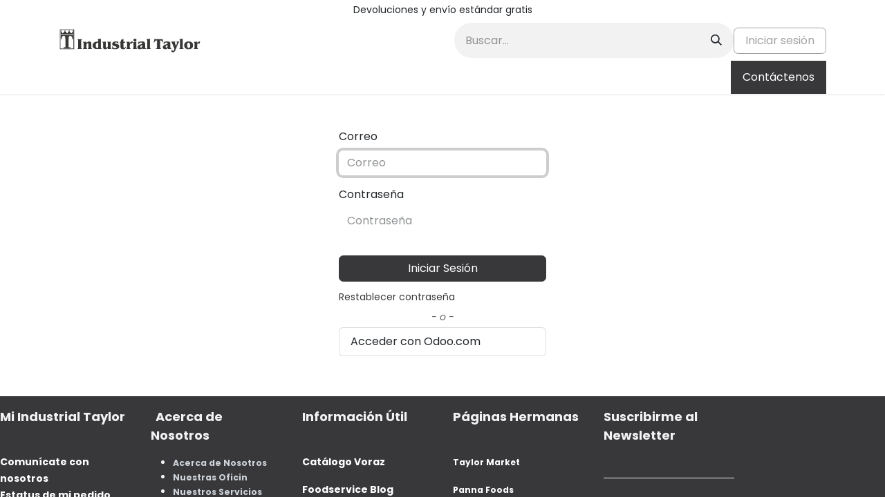

--- FILE ---
content_type: text/html; charset=utf-8
request_url: https://www.industrialtaylor.com.co/web/login?redirect=https%3A%2F%2Fwww.industrialtaylor.com.co%2Fmy%2Forders
body_size: 9673
content:
<!DOCTYPE html>
<html lang="es-CO" data-website-id="1" data-main-object="ir.ui.view(162,)" data-add2cart-redirect="1">
    <head>
        <meta charset="utf-8"/>
        <meta http-equiv="X-UA-Compatible" content="IE=edge"/>
        <meta name="viewport" content="width=device-width, initial-scale=1"/>
        <meta name="generator" content="Odoo"/>
            
        <meta property="og:type" content="website"/>
        <meta property="og:title" content="Login | Industrial Taylor"/>
        <meta property="og:site_name" content="Industrial Taylor"/>
        <meta property="og:url" content="https://www.industrialtaylor.com.co/web/login"/>
        <meta property="og:image" content="https://www.industrialtaylor.com.co/web/image/website/1/logo?unique=9b6b3de"/>
            
        <meta name="twitter:card" content="summary_large_image"/>
        <meta name="twitter:title" content="Login | Industrial Taylor"/>
        <meta name="twitter:image" content="https://www.industrialtaylor.com.co/web/image/website/1/logo/300x300?unique=9b6b3de"/>
        
        <link rel="canonical" href="https://www.industrialtaylor.com.co/web/login"/>
        
        <link rel="preconnect" href="https://fonts.gstatic.com/" crossorigin=""/>
        <title>Login | Industrial Taylor</title>
        <link type="image/x-icon" rel="shortcut icon" href="/web/image/website/1/favicon?unique=9b6b3de"/>
        <link rel="preload" href="/web/static/src/libs/fontawesome/fonts/fontawesome-webfont.woff2?v=4.7.0" as="font" crossorigin=""/>
        <link type="text/css" rel="stylesheet" href="/web/assets/1/bf5926d/web.assets_frontend.min.css"/>
        <script id="web.layout.odooscript" type="text/javascript">
            var odoo = {
                csrf_token: "5fd49a2bdf83026e1c9e5dde85663c048c9ae026o1799799642",
                debug: "",
            };
        </script>
        <script type="text/javascript">
            odoo.__session_info__ = {"is_admin": false, "is_system": false, "is_public": true, "is_website_user": true, "user_id": false, "is_frontend": true, "profile_session": null, "profile_collectors": null, "profile_params": null, "show_effect": false, "currencies": {"6": {"symbol": "CHF", "position": "after", "digits": [69, 2]}, "9": {"symbol": "$", "position": "before", "digits": [69, 0]}, "1": {"symbol": "\u20ac", "position": "after", "digits": [69, 2]}, "26": {"symbol": "\u00a5", "position": "after", "digits": [69, 2]}, "3": {"symbol": "USD", "position": "before", "digits": [69, 2]}}, "bundle_params": {"lang": "es_CO", "website_id": 1}, "websocket_worker_version": "17.0-3", "translationURL": "/website/translations", "cache_hashes": {"translations": "c54e7eac4711bf1b5cbc733f5ecdc35d6989e942"}, "geoip_country_code": "US", "geoip_phone_code": 1, "lang_url_code": "es_CO"};
            if (!/(^|;\s)tz=/.test(document.cookie)) {
                const userTZ = Intl.DateTimeFormat().resolvedOptions().timeZone;
                document.cookie = `tz=${userTZ}; path=/`;
            }
        </script>
        <script type="text/javascript" defer="defer" src="/web/assets/1/feab973/web.assets_frontend_minimal.min.js" onerror="__odooAssetError=1"></script>
        <script type="text/javascript" defer="defer" data-src="/web/assets/1/d6acd05/web.assets_frontend_lazy.min.js" onerror="__odooAssetError=1"></script>
        
                    <script>
                        
    
                window.addEventListener('load', function () {
                    

                    odoo.define('im_livechat.livesupport', function (require) {
            
                    });
                });
            
    
                    </script>
        
    </head>
    <body>



        <div id="wrapwrap" class="   ">
                <header id="top" data-anchor="true" data-name="Header" data-extra-items-toggle-aria-label="Botón de elementos adicionales" class="   o_header_disappears" style=" ">
                    
    <nav data-name="Navbar" aria-label="Main" class="navbar navbar-expand-lg navbar-light o_colored_level o_cc o_header_force_no_radius d-none d-lg-block p-0 shadow-sm ">
        

            <div id="o_main_nav" class="o_main_nav">
                <div class="o_header_hide_on_scroll">
                    <div aria-label="Arriba" class="o_header_sales_two_top py-1">
                        <ul class="navbar-nav container d-grid h-100 px-3 o_grid_header_3_cols">
                            
                            <li class="o_header_sales_two_lang_selector_placeholder"></li>
                            
                            
                            
        <li class="d-flex align-items-center">
                <div data-name="Text" class="s_text_block d-flex align-items-center mx-auto">
                    <small>Devoluciones y envío estándar gratis</small>
                </div>
        </li>
                            
                            
                            <li class="o_header_sales_two_social_links_placeholder"></li>
                        </ul>
                    </div>
                    <div aria-label="Medio" class="container d-flex justify-content-between align-items-center py-1">
                        
    <a data-name="Navbar Logo" href="/" class="navbar-brand logo me-4">
            
            <span role="img" aria-label="Logo of Industrial Taylor" title="Industrial Taylor"><img src="/web/image/website/1/logo/Industrial%20Taylor?unique=9b6b3de" class="img img-fluid" width="95" height="40" alt="Industrial Taylor" loading="lazy"/></span>
        </a>
    
                        <ul class="navbar-nav align-items-center gap-1">
                            
                            
        <li class="">
    <form method="get" class="o_searchbar_form o_wait_lazy_js s_searchbar_input " action="/website/search" data-snippet="s_searchbar_input">
            <div role="search" class="input-group ">
        <input type="search" name="search" class="search-query form-control oe_search_box border-0 bg-light rounded-start-pill ps-3 text-bg-light" placeholder="Buscar..." data-search-type="all" data-limit="5" data-display-image="true" data-display-description="true" data-display-extra-link="true" data-display-detail="true" data-order-by="name asc"/>
        <button type="submit" aria-label="Buscar" title="Buscar" class="btn oe_search_button rounded-end-pill p-3 bg-o-color-3 lh-1">
            <i class="oi oi-search"></i>
        </button>
    </div>

            <input name="order" type="hidden" class="o_search_order_by" value="name asc"/>
            
    
        </form>
        </li>
                            
        
            <li class=" divider d-none"></li> 
            <li class="o_wsale_my_cart d-none ">
                <a href="/shop/cart" aria-label="Carrito de comercio electrónico" class="btn d-flex align-items-center fw-bold text-reset o_navlink_background_hover">
                    <div class="position-relative me-2 rounded-circle border p-2 bg-o-color-3 o_border_contrast">
                        <i class="fa fa-shopping-cart fa-stack"></i>
                        <sup class="my_cart_quantity badge text-bg-primary position-absolute top-0 end-0 mt-n1 me-n1 rounded-pill d-none" data-order-id="">0</sup>
                    </div>
                    <span class="small">Mi Carrito</span>
                </a>
            </li>
        
        
            <li class="o_wsale_my_wish d-none  o_wsale_my_wish_hide_empty">
                <a href="/shop/wishlist" class="btn d-flex align-items-center fw-bold text-reset o_navlink_background_hover">
                    <div class="position-relative me-2 rounded-circle border p-2 bg-o-color-3 o_border_contrast">
                        <i class="fa fa-1x fa-heart fa-stack"></i>
                        <sup class="my_wish_quantity o_animate_blink badge text-bg-primary position-absolute top-0 end-0 mt-n1 me-n1 rounded-pill">0</sup>
                    </div>
                    <span class="small">Lista de deseos</span>
                </a>
            </li>
        
            <li class=" o_no_autohide_item">
                <a href="/web/login" class="btn btn-outline-secondary">Iniciar sesión</a>
            </li>
                            
        
        
                        </ul>
                    </div>
                </div>
                <div aria-label="Inferior" class="border-top o_border_contrast">
                    <div class="container d-flex justify-content-between">
                        
    <ul id="top_menu" role="menu" class="nav navbar-nav top_menu o_menu_loading me-4 py-1">
        

                            
    <li role="presentation" class="nav-item dropdown ">
        <a data-bs-toggle="dropdown" href="#" role="menuitem" class="nav-link dropdown-toggle   ">
            <span>Áreas de la Cocina</span>
        </a>
        <ul role="menu" class="dropdown-menu ">
    <li role="presentation" class="">
        <a role="menuitem" href="/shop/category/recibo-402" class="dropdown-item ">
            <span>Recibo</span>
        </a>
    </li>
    <li role="presentation" class="">
        <a role="menuitem" href="/shop/category/seco-410" class="dropdown-item ">
            <span>Almacenamiento Seco</span>
        </a>
    </li>
    <li role="presentation" class="">
        <a role="menuitem" href="/shop/category/refrigerado-411" class="dropdown-item ">
            <span>Almacenamiento Refrigerado</span>
        </a>
    </li>
    <li role="presentation" class="">
        <a role="menuitem" href="/shop/category/congelado-412" class="dropdown-item ">
            <span>Almacenamiento Congelado</span>
        </a>
    </li>
    <li role="presentation" class="">
        <a role="menuitem" href="/shop/category/preparacion-429" class="dropdown-item ">
            <span>Preparación</span>
        </a>
    </li>
    <li role="presentation" class="">
        <a role="menuitem" href="/shop/category/coccion-405" class="dropdown-item ">
            <span>Cocción</span>
        </a>
    </li>
    <li role="presentation" class="">
        <a role="menuitem" href="/shop/category/mantener-y-exhibir-406" class="dropdown-item ">
            <span>Mantener y Exhibir</span>
        </a>
    </li>
    <li role="presentation" class="">
        <a role="menuitem" href="/shop/category/lavado-e-higienizacion-407" class="dropdown-item ">
            <span>Lavado e Higenización</span>
        </a>
    </li>
    <li role="presentation" class="">
        <a role="menuitem" href="/shop/category/servir-409" class="dropdown-item ">
            <span>Servir (Table Top)</span>
        </a>
    </li>
    <li role="presentation" class="">
        <a role="menuitem" href="/shop/category/limpieza-434" class="dropdown-item ">
            <span>Limpieza</span>
        </a>
    </li>
        </ul>
        
    </li>
    <li role="presentation" class="nav-item dropdown ">
        <a data-bs-toggle="dropdown" href="#" role="menuitem" class="nav-link dropdown-toggle   ">
            <span>Conceptos de Negocio</span>
        </a>
        <ul role="menu" class="dropdown-menu ">
    <li role="presentation" class="">
        <a role="menuitem" href="/henny-penny" class="dropdown-item ">
            <span>Fritura</span>
        </a>
    </li>
    <li role="presentation" class="">
        <a role="menuitem" href="/shop/category/bar-626" class="dropdown-item ">
            <span>Bar</span>
        </a>
    </li>
    <li role="presentation" class="">
        <a role="menuitem" href="/shop/category/bar-natural-628" class="dropdown-item ">
            <span>Bar Natural</span>
        </a>
    </li>
    <li role="presentation" class="">
        <a role="menuitem" href="/shop/category/brasa-414" class="dropdown-item ">
            <span>Brasa</span>
        </a>
    </li>
    <li role="presentation" class="">
        <a role="menuitem" href="/shop/category/cafe-417" class="dropdown-item ">
            <span>Café</span>
        </a>
    </li>
    <li role="presentation" class="">
        <a role="menuitem" href="/shop/category/cafeteria-empresarial-619" class="dropdown-item ">
            <span>Cafetería de Oficina</span>
        </a>
    </li>
    <li role="presentation" class="">
        <a role="menuitem" href="/shop/category/catering-623" class="dropdown-item ">
            <span>Catering</span>
        </a>
    </li>
    <li role="presentation" class="">
        <a role="menuitem" href="/shop/category/comida-divertida-618" class="dropdown-item ">
            <span>Comida Divertida</span>
        </a>
    </li>
    <li role="presentation" class="">
        <a role="menuitem" href="/shop/category/burger-shop-624" class="dropdown-item ">
            <span>Hamburguesería</span>
        </a>
    </li>
    <li role="presentation" class="">
        <a role="menuitem" href="/shop/category/fritos-622" class="dropdown-item ">
            <span>Fritos</span>
        </a>
    </li>
    <li role="presentation" class="">
        <a role="menuitem" href="/shop/category/gelato-617" class="dropdown-item ">
            <span>Gelato</span>
        </a>
    </li>
    <li role="presentation" class="">
        <a role="menuitem" href="/shop/category/helado-soft-415" class="dropdown-item ">
            <span>Helado Soft</span>
        </a>
    </li>
    <li role="presentation" class="">
        <a role="menuitem" href="/shop/category/hielo-620" class="dropdown-item ">
            <span>Hielo</span>
        </a>
    </li>
    <li role="presentation" class="">
        <a role="menuitem" href="/shop/category/hoteles-629" class="dropdown-item ">
            <span>Hotel</span>
        </a>
    </li>
    <li role="presentation" class="">
        <a role="menuitem" href="/shop/category/chicken-shop-413" class="dropdown-item ">
            <span>Negocio de pollo</span>
        </a>
    </li>
    <li role="presentation" class="">
        <a role="menuitem" href="/shop/category/pasta-621" class="dropdown-item ">
            <span>Pasta</span>
        </a>
    </li>
    <li role="presentation" class="">
        <a role="menuitem" href="/shop/category/pizza-416" class="dropdown-item ">
            <span>Pizza</span>
        </a>
    </li>
    <li role="presentation" class="">
        <a role="menuitem" href="/shop/category/sandwich-shop-627" class="dropdown-item ">
            <span>Tienda de Sandwich </span>
        </a>
    </li>
    <li role="presentation" class="">
        <a role="menuitem" href="/shop/category/tienda-de-conveniencia-y-supermercados-625" class="dropdown-item ">
            <span>Tiendas de Convivencia y Supermercados</span>
        </a>
    </li>
        </ul>
        
    </li>
    <li role="presentation" class="nav-item dropdown ">
        <a data-bs-toggle="dropdown" href="#" role="menuitem" class="nav-link dropdown-toggle   ">
            <span>Servicios</span>
        </a>
        <ul role="menu" class="dropdown-menu ">
    <li role="presentation" class="">
        <a role="menuitem" href="/diagnosticoyconsultoria" class="dropdown-item ">
            <span> Diagnóstico y Consultoria</span>
        </a>
    </li>
    <li role="presentation" class="">
        <a role="menuitem" href="/diseno" class="dropdown-item ">
            <span>Diseño</span>
        </a>
    </li>
    <li role="presentation" class="">
        <a role="menuitem" href="/educacion" class="dropdown-item ">
            <span>Educación y Demos</span>
        </a>
    </li>
        </ul>
        
    </li>
    <li role="presentation" class="nav-item">
        <a role="menuitem" href="/cocinasprofesionales" class="nav-link ">
            <span>La cocina Profesional</span>
        </a>
    </li>
    <li role="presentation" class="nav-item">
        <a role="menuitem" href="/shop" class="nav-link ">
            <span>Tienda</span>
        </a>
    </li>
    <li role="presentation" class="nav-item">
        <a role="menuitem" href="/helpdesk/ajustes-de-inventario-10" class="nav-link ">
            <span>Ajustes de Inventario</span>
        </a>
    </li>
    <li role="presentation" class="nav-item">
        <a role="menuitem" href="/helpdesk/soporte-de-informatica-8" class="nav-link ">
            <span>Soporte de informática</span>
        </a>
    </li>
                        
    </ul>
                        
                        <ul class="navbar-nav">
        <li class="">
            <div class="oe_structure oe_structure_solo d-flex h-100">
                <section class="oe_unremovable oe_unmovable s_text_block" data-snippet="s_text_block" data-name="Text">
                    <div class="container h-100">
                        <a href="/contactus" class="oe_unremovable btn btn-primary btn_cta d-flex align-items-center h-100 rounded-0">Contáctenos</a>
                    </div>
                </section>
            </div>
        </li>
                        </ul>
                    </div>
                </div>
            </div>
        
    </nav>
    <nav data-name="Navbar" aria-label="Mobile" class="navbar  navbar-light o_colored_level o_cc o_header_mobile d-block d-lg-none shadow-sm px-0 o_header_force_no_radius">
        

        <div class="o_main_nav container flex-wrap justify-content-between">
            
    <a data-name="Navbar Logo" href="/" class="navbar-brand logo ">
            
            <span role="img" aria-label="Logo of Industrial Taylor" title="Industrial Taylor"><img src="/web/image/website/1/logo/Industrial%20Taylor?unique=9b6b3de" class="img img-fluid" width="95" height="40" alt="Industrial Taylor" loading="lazy"/></span>
        </a>
    
            <ul class="o_header_mobile_buttons_wrap navbar-nav flex-row align-items-center gap-2 mb-0">
        
            <li class=" divider d-none"></li> 
            <li class="o_wsale_my_cart d-none ">
                <a href="/shop/cart" aria-label="Carrito de comercio electrónico" class="o_navlink_background_hover btn position-relative rounded-circle border-0 p-1 text-reset">
                    <div class="">
                        <i class="fa fa-shopping-cart fa-stack"></i>
                        <sup class="my_cart_quantity badge text-bg-primary position-absolute top-0 end-0 mt-n1 me-n1 rounded-pill d-none" data-order-id="">0</sup>
                    </div>
                </a>
            </li>
        
        
            <li class="o_wsale_my_wish d-none  o_wsale_my_wish_hide_empty">
                <a href="/shop/wishlist" class="o_navlink_background_hover btn position-relative rounded-circle border-0 p-1 text-reset">
                    <div class="">
                        <i class="fa fa-1x fa-heart fa-stack"></i>
                        <sup class="my_wish_quantity o_animate_blink badge text-bg-primary position-absolute top-0 end-0 mt-n1 me-n1 rounded-pill">0</sup>
                    </div>
                </a>
            </li>
        
                <li class="o_not_editable">
                    <button class="nav-link btn me-auto p-2 o_not_editable" type="button" data-bs-toggle="offcanvas" data-bs-target="#top_menu_collapse_mobile" aria-controls="top_menu_collapse_mobile" aria-expanded="false" aria-label="Alternar navegación">
                        <span class="navbar-toggler-icon"></span>
                    </button>
                </li>
            </ul>
            <div id="top_menu_collapse_mobile" class="offcanvas offcanvas-end o_navbar_mobile">
                <div class="offcanvas-header justify-content-end o_not_editable">
                    <button type="button" class="nav-link btn-close" data-bs-dismiss="offcanvas" aria-label="Cerrar"></button>
                </div>
                <div class="offcanvas-body d-flex flex-column justify-content-between h-100 w-100">
                    <ul class="navbar-nav">
                        
                        
        <li class="">
    <form method="get" class="o_searchbar_form o_wait_lazy_js s_searchbar_input " action="/website/search" data-snippet="s_searchbar_input">
            <div role="search" class="input-group mb-3">
        <input type="search" name="search" class="search-query form-control oe_search_box border-0 bg-light rounded-start-pill text-bg-light ps-3" placeholder="Buscar..." data-search-type="all" data-limit="0" data-display-image="true" data-display-description="true" data-display-extra-link="true" data-display-detail="true" data-order-by="name asc"/>
        <button type="submit" aria-label="Buscar" title="Buscar" class="btn oe_search_button rounded-end-pill bg-o-color-3 pe-3">
            <i class="oi oi-search"></i>
        </button>
    </div>

            <input name="order" type="hidden" class="o_search_order_by" value="name asc"/>
            
    
        </form>
        </li>
                        
    <ul role="menu" class="nav navbar-nav top_menu  ">
        

                            
    <li role="presentation" class="nav-item dropdown ">
        <a data-bs-toggle="dropdown" href="#" role="menuitem" class="nav-link dropdown-toggle   d-flex justify-content-between align-items-center">
            <span>Áreas de la Cocina</span>
        </a>
        <ul role="menu" class="dropdown-menu position-relative rounded-0 o_dropdown_without_offset">
    <li role="presentation" class="">
        <a role="menuitem" href="/shop/category/recibo-402" class="dropdown-item ">
            <span>Recibo</span>
        </a>
    </li>
    <li role="presentation" class="">
        <a role="menuitem" href="/shop/category/seco-410" class="dropdown-item ">
            <span>Almacenamiento Seco</span>
        </a>
    </li>
    <li role="presentation" class="">
        <a role="menuitem" href="/shop/category/refrigerado-411" class="dropdown-item ">
            <span>Almacenamiento Refrigerado</span>
        </a>
    </li>
    <li role="presentation" class="">
        <a role="menuitem" href="/shop/category/congelado-412" class="dropdown-item ">
            <span>Almacenamiento Congelado</span>
        </a>
    </li>
    <li role="presentation" class="">
        <a role="menuitem" href="/shop/category/preparacion-429" class="dropdown-item ">
            <span>Preparación</span>
        </a>
    </li>
    <li role="presentation" class="">
        <a role="menuitem" href="/shop/category/coccion-405" class="dropdown-item ">
            <span>Cocción</span>
        </a>
    </li>
    <li role="presentation" class="">
        <a role="menuitem" href="/shop/category/mantener-y-exhibir-406" class="dropdown-item ">
            <span>Mantener y Exhibir</span>
        </a>
    </li>
    <li role="presentation" class="">
        <a role="menuitem" href="/shop/category/lavado-e-higienizacion-407" class="dropdown-item ">
            <span>Lavado e Higenización</span>
        </a>
    </li>
    <li role="presentation" class="">
        <a role="menuitem" href="/shop/category/servir-409" class="dropdown-item ">
            <span>Servir (Table Top)</span>
        </a>
    </li>
    <li role="presentation" class="">
        <a role="menuitem" href="/shop/category/limpieza-434" class="dropdown-item ">
            <span>Limpieza</span>
        </a>
    </li>
        </ul>
        
    </li>
    <li role="presentation" class="nav-item dropdown ">
        <a data-bs-toggle="dropdown" href="#" role="menuitem" class="nav-link dropdown-toggle   d-flex justify-content-between align-items-center">
            <span>Conceptos de Negocio</span>
        </a>
        <ul role="menu" class="dropdown-menu position-relative rounded-0 o_dropdown_without_offset">
    <li role="presentation" class="">
        <a role="menuitem" href="/henny-penny" class="dropdown-item ">
            <span>Fritura</span>
        </a>
    </li>
    <li role="presentation" class="">
        <a role="menuitem" href="/shop/category/bar-626" class="dropdown-item ">
            <span>Bar</span>
        </a>
    </li>
    <li role="presentation" class="">
        <a role="menuitem" href="/shop/category/bar-natural-628" class="dropdown-item ">
            <span>Bar Natural</span>
        </a>
    </li>
    <li role="presentation" class="">
        <a role="menuitem" href="/shop/category/brasa-414" class="dropdown-item ">
            <span>Brasa</span>
        </a>
    </li>
    <li role="presentation" class="">
        <a role="menuitem" href="/shop/category/cafe-417" class="dropdown-item ">
            <span>Café</span>
        </a>
    </li>
    <li role="presentation" class="">
        <a role="menuitem" href="/shop/category/cafeteria-empresarial-619" class="dropdown-item ">
            <span>Cafetería de Oficina</span>
        </a>
    </li>
    <li role="presentation" class="">
        <a role="menuitem" href="/shop/category/catering-623" class="dropdown-item ">
            <span>Catering</span>
        </a>
    </li>
    <li role="presentation" class="">
        <a role="menuitem" href="/shop/category/comida-divertida-618" class="dropdown-item ">
            <span>Comida Divertida</span>
        </a>
    </li>
    <li role="presentation" class="">
        <a role="menuitem" href="/shop/category/burger-shop-624" class="dropdown-item ">
            <span>Hamburguesería</span>
        </a>
    </li>
    <li role="presentation" class="">
        <a role="menuitem" href="/shop/category/fritos-622" class="dropdown-item ">
            <span>Fritos</span>
        </a>
    </li>
    <li role="presentation" class="">
        <a role="menuitem" href="/shop/category/gelato-617" class="dropdown-item ">
            <span>Gelato</span>
        </a>
    </li>
    <li role="presentation" class="">
        <a role="menuitem" href="/shop/category/helado-soft-415" class="dropdown-item ">
            <span>Helado Soft</span>
        </a>
    </li>
    <li role="presentation" class="">
        <a role="menuitem" href="/shop/category/hielo-620" class="dropdown-item ">
            <span>Hielo</span>
        </a>
    </li>
    <li role="presentation" class="">
        <a role="menuitem" href="/shop/category/hoteles-629" class="dropdown-item ">
            <span>Hotel</span>
        </a>
    </li>
    <li role="presentation" class="">
        <a role="menuitem" href="/shop/category/chicken-shop-413" class="dropdown-item ">
            <span>Negocio de pollo</span>
        </a>
    </li>
    <li role="presentation" class="">
        <a role="menuitem" href="/shop/category/pasta-621" class="dropdown-item ">
            <span>Pasta</span>
        </a>
    </li>
    <li role="presentation" class="">
        <a role="menuitem" href="/shop/category/pizza-416" class="dropdown-item ">
            <span>Pizza</span>
        </a>
    </li>
    <li role="presentation" class="">
        <a role="menuitem" href="/shop/category/sandwich-shop-627" class="dropdown-item ">
            <span>Tienda de Sandwich </span>
        </a>
    </li>
    <li role="presentation" class="">
        <a role="menuitem" href="/shop/category/tienda-de-conveniencia-y-supermercados-625" class="dropdown-item ">
            <span>Tiendas de Convivencia y Supermercados</span>
        </a>
    </li>
        </ul>
        
    </li>
    <li role="presentation" class="nav-item dropdown ">
        <a data-bs-toggle="dropdown" href="#" role="menuitem" class="nav-link dropdown-toggle   d-flex justify-content-between align-items-center">
            <span>Servicios</span>
        </a>
        <ul role="menu" class="dropdown-menu position-relative rounded-0 o_dropdown_without_offset">
    <li role="presentation" class="">
        <a role="menuitem" href="/diagnosticoyconsultoria" class="dropdown-item ">
            <span> Diagnóstico y Consultoria</span>
        </a>
    </li>
    <li role="presentation" class="">
        <a role="menuitem" href="/diseno" class="dropdown-item ">
            <span>Diseño</span>
        </a>
    </li>
    <li role="presentation" class="">
        <a role="menuitem" href="/educacion" class="dropdown-item ">
            <span>Educación y Demos</span>
        </a>
    </li>
        </ul>
        
    </li>
    <li role="presentation" class="nav-item">
        <a role="menuitem" href="/cocinasprofesionales" class="nav-link ">
            <span>La cocina Profesional</span>
        </a>
    </li>
    <li role="presentation" class="nav-item">
        <a role="menuitem" href="/shop" class="nav-link ">
            <span>Tienda</span>
        </a>
    </li>
    <li role="presentation" class="nav-item">
        <a role="menuitem" href="/helpdesk/ajustes-de-inventario-10" class="nav-link ">
            <span>Ajustes de Inventario</span>
        </a>
    </li>
    <li role="presentation" class="nav-item">
        <a role="menuitem" href="/helpdesk/soporte-de-informatica-8" class="nav-link ">
            <span>Soporte de informática</span>
        </a>
    </li>
                        
    </ul>
                        
        <li class="">
                <div data-name="Text" class="s_text_block mt-2 border-top pt-2 o_border_contrast">
                    <small>Devoluciones y envío estándar gratis</small>
                </div>
        </li>
                        
                    </ul>
                    <ul class="navbar-nav gap-2 mt-3 w-100">
                        
            <li class=" o_no_autohide_item">
                <a href="/web/login" class="btn btn-outline-secondary w-100">Iniciar sesión</a>
            </li>
                        
        
        
                        
                        
        <li class="">
            <div class="oe_structure oe_structure_solo ">
                <section class="oe_unremovable oe_unmovable s_text_block" data-snippet="s_text_block" data-name="Text">
                    <div class="container">
                        <a href="/contactus" class="oe_unremovable btn btn-primary btn_cta w-100">Contáctenos</a>
                    </div>
                </section>
            </div>
        </li>
                    </ul>
                </div>
            </div>
        </div>
    
    </nav>
    
        </header>
                <main>
                    
            <div class="oe_website_login_container">
            <form class="oe_login_form" role="form" method="post" onsubmit="this.action = &#39;/web/login&#39; + location.hash" action="/web/login">
                <input type="hidden" name="csrf_token" value="5fd49a2bdf83026e1c9e5dde85663c048c9ae026o1799799642"/>


                <div class="mb-3 field-login">
                    <label for="login" class="form-label">Correo</label>
                    <input type="text" placeholder="Correo" name="login" id="login" required="required" autocomplete="username" autofocus="autofocus" autocapitalize="off" class="form-control "/>
                </div>

                <div class="mb-3">
                    <label for="password" class="form-label">Contraseña</label>
                    <input type="password" placeholder="Contraseña" name="password" id="password" required="required" autocomplete="current-password" maxlength="4096" class="form-control "/>
                </div>


                <div class="clearfix oe_login_buttons text-center gap-1 d-grid mb-1 pt-3">
                    <button type="submit" class="btn btn-primary">Iniciar Sesión</button>
                <div class="justify-content-between mt-2 d-flex small">
                    <a href="/web/reset_password?redirect=https%3A%2F%2Fwww.industrialtaylor.com.co%2Fmy%2Forders">Restablecer contraseña</a>
                </div>
                    <div class="o_login_auth">
                <em class="d-block text-center text-muted small my-1">- o -</em>
                <div class="o_auth_oauth_providers list-group mt-1 mb-1 text-start">
                    <a class="list-group-item list-group-item-action py-2" href="https://accounts.odoo.com/oauth2/auth?response_type=token&amp;client_id=65232b54-8f0f-11e9-b9fe-70886b865b21&amp;redirect_uri=https%3A%2F%2Fwww.industrialtaylor.com.co%2Fauth_oauth%2Fsignin&amp;scope=userinfo&amp;state=%7B%22d%22%3A+%22industrial-taylor-migration-12-12-0-374875%22%2C+%22p%22%3A+1%2C+%22r%22%3A+%22https%253A%252F%252Fwww.industrialtaylor.com.co%252Fmy%252Forders%22%7D">
                        <i class="zocial openerp"></i>
                        Acceder con Odoo.com
                    </a>
                </div></div>
                </div>

                <input type="hidden" name="redirect" value="https://www.industrialtaylor.com.co/my/orders"/>
            </form>
        </div>
        
        <div id="o_shared_blocks" class="oe_unremovable"></div>
                </main>
                <footer id="bottom" data-anchor="true" data-name="Footer" class="o_footer o_colored_level o_cc ">
                    <div id="footer" class="oe_structure oe_structure_solo">
      <ul></ul>
      <ul></ul>
      <ul></ul>
      <ul></ul>
      <ul></ul>
      <ul></ul>
      <ul></ul>
      <ul></ul>
      <ul></ul>
      <ul></ul>
      <ol></ol>
      <ol></ol>
      <ol></ol>
      <ol></ol>
      <ul></ul>
      <ul></ul>
      <ul></ul>
      <ul></ul>
      <ul></ul>
      <ul></ul>
      <ul></ul>
      <ol></ol>
      <ul></ul>
      <div class="row s_rating" data-snippet="s_rating" data-name="Rating" id="Rating" data-anchor="true" style="background-image: none;">
        
        <div class="col-6 col-md-4 col-lg-2 pt0">
          <small>
            <b></b>
          </small>
          <p>
            <b>
              <font style="font-size: 18px;">Mi Industrial Taylor</font>
            </b>
          </p>
          <small>
            <br/>
          </small>
          <p>
            <small>
              <b>
              </b>
              <a href="/contactus">
                <b>Comunícate con nosotros</b>
                <br data-bs-original-title="" title="" aria-describedby="tooltip473666"/></a></small><small data-bs-original-title="" title="" aria-describedby="tooltip4437"><b><a href="/my/orders" data-bs-original-title="" title="" aria-describedby="tooltip636987">Estatus de mi pedido</a></b></small></p><p><small><a href="/my/home" data-bs-original-title="" title="" aria-describedby="tooltip203919">
                <b>Mi cuena</b><br/></a></small></p><p>
            <b>
              </b>
            <a href="https://wa.me/573011071442" target="_blank" data-bs-original-title="" title="">
              <span class="fa fa-whatsapp" style="color: rgb(0, 255, 0);" data-bs-original-title="" title="" aria-describedby="tooltip768329"></span>
            </a><b><font style="color: rgb(156, 156, 148); font-size: 14px;" data-bs-original-title="" title="" aria-describedby="tooltip772794">&nbsp;<a href="https://wa.me/573011071442" target="_blank" data-bs-original-title="" title="" aria-describedby="tooltip575293">WP&nbsp;&nbsp; +57 301 1071442</a></font>
            </b>
          </p>
        </div><div class="col-6 col-md-4 pt0 col-lg-2 pb56">
          <small>
            <b></b>
          </small>
          <p>
            <b>
              <a href="/shop/c4et10-10gs-dd-horno-combi-easytouch-a-gas-de-10-gn-1-1-con-puerta-ocultable-convotherm-6323?search=Convotherm+C4ET10#attr=" data-bs-original-title="" title="" aria-describedby="tooltip449627">
                <font style="font-size: 18px;">&nbsp;</font>
              </a><font style="font-size: 18px;">Acerca de Nosotros</font>
            </b>
          </p>
          <ul class="o_small"><li style="text-align: left;">
            <b> </b>
            <small>
              <b>
                </b><a href="https://www.industrialtaylor.com.co/inicioviejo" data-bs-original-title="" title="" aria-describedby="tooltip834663"><font class="text-400"><strong>Acerca de Nosotros</strong></font></a><b></b></small></li><li style="text-align: left;">
            <b></b><small><b></b><a href="/sucursales" data-bs-original-title="" title=""><font class="text-400"><strong>Nuestras Oficin</strong></font><strong><br/></strong></a></small></li><li style="text-align: left;"><small><a href="/page/servicios" data-bs-original-title="" title=""><font class="text-400"><strong>Nuestros Servicios</strong></font></a><b></b></small></li><li style="text-align: left;">
            <small data-bs-original-title="" title="" aria-describedby="tooltip4437">
              <b>
                </b><a href="/jobs" data-bs-original-title="" title=""><font class="text-400"><strong>Trabaje con nosotros</strong></font></a><b></b></small></li><li style="text-align: left;">
            <small data-bs-original-title="" title="" aria-describedby="tooltip4437">
              <b>
                </b><a href="/page/politica-de-manejo-de-datos" data-bs-original-title="" title="" aria-describedby="tooltip561558" target="_blank"><font class="text-400"><strong>Política de datos</strong></font></a><b></b></small></li><li style="text-align: left;">
            <font style="font-size: 12px;" class="text-400">
              <b></b><a href="/programa-sagrilaft"><strong>Programa de SAGRILAFT</strong></a><b></b><strong>&nbsp;y PTEE</strong></font></li><li style="text-align: left;"><a class="o_translate_inline" data-bs-original-title="" title="" href="/compromiso-etico-de-buena-conducta-y-de-buen-gobierno"><span class="o_small-fs"><font class="text-400"><strong>Código de Ética, Conducta y Buen Gobierno&nbsp;​</strong></font></span></a><span class="o_small-fs"></span></li><li style="text-align: left;">
            <font style="font-size: 12px;" class="text-400">
              <b>
                </b><a href="https://sedeelectronica.sic.gov.co/" target="_blank"><strong>Superintendencia de Industria y Comercio - SIC</strong></a></font><font style="color: rgb(151, 155, 159); font-size: 12px;"><b>
              </b>
            </font>
          </li></ul>
        </div>
        <div class="col-6 col-md-4 col-lg-2 pt0">
          <small>
            <b></b>
          </small>
          <p>
            <b>
              <font style="font-size: 18px;">Información Útil</font>
            </b>
          </p>
          <small>
            <br/>
          </small>
          <p>
            <b>
            </b>
            <small>
              <b>
                <a href="/page/productos" data-bs-original-title="" title="" aria-describedby="tooltip466103">Catálogo Voraz</a>
              </b>
            </small>
          </p>
          <p>
            <b>
            </b>
            <small>
              <b>
                
                <a href="https://industrial-taylor.odoo.com/news" data-bs-original-title="" title="" aria-describedby="tooltip265856">Foodservice Blog</a>
              </b>
              <br/>
            </small>
          </p>
          <p><span style="color: rgb(155, 155, 155); font-size: 12px;"><b><a href="/news" data-bs-original-title="" title="" aria-describedby="tooltip265856">N</a>uestras Redes&nbsp;</b></span><br/><a class="btn btn-link" href="https://www.facebook.com/industrialtaylor/" style="padding: 0rem 0.675rem; font-size: 14px;"><span class="fa fa-facebook"></span></a>&nbsp;&nbsp;<a class="btn btn-link" href="https://www.linkedin.com/company/industrial-taylor-sas" style="padding: 0rem 0.675rem; font-size: 14px; margin-left: 0.4rem;"><span class="fa fa-linkedin"></span></a>&nbsp;<a class="btn btn-link" href="https://www.youtube.com/channel/UCvy7jA4xIgljzB26MkkFSBQ?view_as=subscriber" data-bs-original-title="" title="" aria-describedby="tooltip297167" style="padding: 0rem 0.675rem; font-size: 14px; margin-left: 0.4rem;"><span class="fa fa-youtube-play"></span></a><span style="font-size: 11.2px;">&nbsp;</span><br/>&nbsp;<br/><span style="font-size: 11.2px;"></span></p>
        </div>
        <div class="col-6 col-md-4 pb0 pt0 col-lg-2">
          <small>
            <b></b>
          </small>
          <p>
            <font style="font-size: 18px;">
              <b>Páginas Hermanas</b>
            </font>
          </p>
          <small>
            <br/>
          </small>
          <p>
            <span style="font-size: 12px;">
              <a href="https://www.taylormarket.com.co/" data-bs-original-title="" title="" aria-describedby="tooltip19252">
                <b>Taylor Market</b>
              </a></span><a href="https://www.taylormarket.com.co/" target="_blank" data-bs-original-title="" title="" aria-describedby="tooltip659010">&nbsp;</a>
          </p>
          <p>
            <b>
            </b>
            <span style="font-size: 12px;">
              <b>
                <a href="https://www.pannafood.com/" data-bs-original-title="" title="" aria-describedby="tooltip639746" target="_blank">Panna Foods</a>
              </b>
            </span>
          </p>
          <p>
            <small>
              <a href="https://www.heladeriapicos.com.co/" data-bs-original-title="" title="" aria-describedby="tooltip842351" target="_blank">&nbsp;<b>Heladería Picos</b><br/></a></small></p>
          <p>
            <b>
            </b>
            <small>
              <b>
                <a href="https://www.itservitec.com.co/">Servicio Técnico</a>
              </b>
            </small>
          </p>
          <p>
            <b>
            </b>
            <small>
              <b>
                <font style="color: rgb(132, 132, 132);">Taylor Outlet</font>
              </b>
            </small>
          </p>
        </div>
        <div class="col-6 col-md-4 pb0 pt0 col-lg-2">
          <small>
            <b></b>
          </small>
          <p>
            <b>
              <font style="font-size: 18px;">Suscribirme al Newsletter</font>
            </b>
          </p>
          <div class="s_hr text-start pt32 pb32" data-snippet="s_hr" data-name="Separator">
            <hr class="w-100 mx-auto" style="border-top-width: 1px; border-top-style: solid;"/>
          </div>
          <div class="input-group js_subscribe" data-list-id="15839" data-subscribe="off">
            <input type="email" name="email" class="js_subscribe_email form-control" placeholder="su correo electrónico..."/>
            
              <a role="button" href="#" class="btn btn-primary js_subscribe_btn o_default_snippet_text">Suscribirme</a>
              <a role="button" href="#" class="btn btn-success js_subscribed_btn d-none o_default_snippet_text" disabled="disabled">Gracias</a>
            <div class="alert alert-success d-none o_default_snippet_text" role="status">Gracias por su suscripción!</div>
          </div>
          <p>
            <br/>
          </p>
        </div>
      </div>
      <h3 style="font-family: &#34;Open Sans&#34;, -apple-system, system-ui, &#34;Segoe UI&#34;, Roboto, &#34;Helvetica Neue&#34;, Arial, sans-serif, &#34;Apple Color Emoji&#34;, &#34;Segoe UI Emoji&#34;, &#34;Segoe UI Symbol&#34;; background-image: none;">
        <br/>
        </h3>
    </div>
        <div id="o_footer_scrolltop_wrapper" class="container h-0 d-flex align-items-center justify-content-center">
            <a id="o_footer_scrolltop" role="button" href="#top" title="Desplazar hacia arriba" class="btn btn-primary rounded-circle d-flex align-items-center justify-content-center">
                <span class="oi fa-1x oi-chevron-up"></span>
            </a>
        </div>
  <div class="o_footer_copyright o_colored_level o_cc" data-name="Copyright">
                        <div class="container py-3">
                            <div class="row">
                                <div class="col-sm text-center text-sm-start text-muted">
                                    <span class="o_footer_copyright_name me-2">Copyright &copy; Nombre de la empresa</span>
        
        
    </div>
                                <div class="col-sm text-center text-sm-end o_not_editable">
        <div class="o_brand_promotion">
        Con tecnología de 
            <a target="_blank" class="badge text-bg-light" href="http://www.odoo.com?utm_source=db&amp;utm_medium=website">
                <img alt="Odoo" src="/web/static/img/odoo_logo_tiny.png" width="62" height="20" style="width: auto; height: 1em; vertical-align: baseline;" loading="lazy"/>
            </a>
        - 
                    El mejor 
                <a target="_blank" href="http://www.odoo.com/page/e-commerce?utm_source=db&amp;utm_medium=website">Comercio electrónico de código abierto</a>
            
    </div>
                                </div>
                            </div>
                        </div>
                    </div>
                </footer>
            </div>
            <script id="tracking_code" async="async" src="https://www.googletagmanager.com/gtag/js?id=G-VNSHQJM9RH"></script>
            <script id="tracking_code_config">
                window.dataLayer = window.dataLayer || [];
                function gtag(){dataLayer.push(arguments);}
                gtag('consent', 'default', {
                    'ad_storage': 'denied',
                    'ad_user_data': 'denied',
                    'ad_personalization': 'denied',
                    'analytics_storage': 'denied',
                });
                gtag('js', new Date());
                gtag('config', 'G-VNSHQJM9RH');
                function allConsentsGranted() {
                    gtag('consent', 'update', {
                        'ad_storage': 'granted',
                        'ad_user_data': 'granted',
                        'ad_personalization': 'granted',
                        'analytics_storage': 'granted',
                    });
                }
                    allConsentsGranted();
            </script>
        
        </body>
</html>